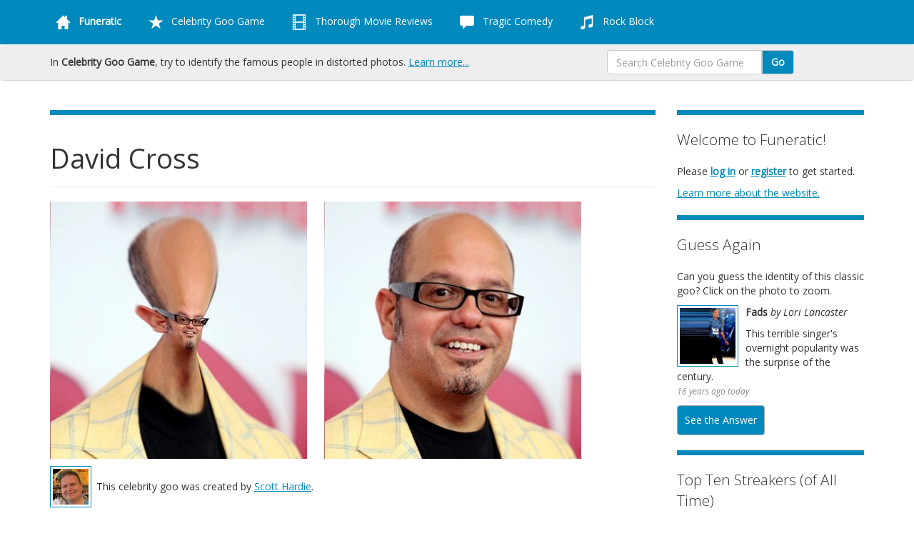

--- FILE ---
content_type: text/html; charset=utf-8
request_url: https://funeratic.com/celebrity-goo-game/goo/david-cross
body_size: 5550
content:
<!DOCTYPE html>
<html lang="en">
    <head>

                <title>David Cross | Celebrity Goo Game | Funeratic</title>
        <meta name="description" content="This comedian's most famous role is a cross between an analyst and a therapist, an analrapist." />

                <meta charset="utf-8">
        <meta http-equiv="content-type" content="text/html; charset=utf-8" />

                
                <script src="https://code.jquery.com/jquery.js"></script>
        <script src="https://code.jquery.com/ui/1.12.1/jquery-ui.js" integrity="sha256-T0Vest3yCU7pafRw9r+settMBX6JkKN06dqBnpQ8d30=" crossorigin="anonymous"></script>

                <link rel="stylesheet" href="/old-css/bootstrap.css?cb=1760035756" />
        <link rel="stylesheet" href="/old-css/bootstrap-glyphicons.css?cb=1760035755" />
        <link rel="stylesheet" href="/old-css/glyphicons-bootstrap.css?cb=1760035756" />
        <script src="/old-js/bootstrap.js?cb=1760035756"></script>

                <link rel="stylesheet" href="/old-css/bootstrap-submenus.css?cb=1760035755" />

                <script src="/old-js/respond.min.js?cb=1760035756"></script>
        <meta http-equiv="X-UA-Compatible" content="IE=edge" />
        <meta name="viewport" content="width=device-width, initial-scale=1.0" />

                <link rel="stylesheet" href="/old-css/glyphicons.css?cb=1760035756" />
        <script src="/old-js/modernizr.js?cb=1760035756"></script>

                <link rel="stylesheet" href="/old-css/colorpicker.css?cb=1760035756" />
        <link rel="stylesheet" href="/old-css/extend-bootstrap.css?cb=1760035756" />
        <script src="/old-js/colorpicker.min.js?cb=1760035756"></script>

                <link href="https://fonts.googleapis.com/css?family=Open+Sans:300,300italic,400,400italic" rel="stylesheet" type="text/css" />

                <link rel="stylesheet" href="/old-css/custom.css?cb=1760035756" />
        <script src="/old-js/custom.js?cb=1760035756"></script>

                <link rel="stylesheet" href="/old-css/goo-months.css?cb=1760035756" />

                <link rel="alternate" href="/rss" type="application/rss+xml" title="rss" />

                <meta name="google-site-verification" content="U905yAgHtZ_kuLXW5cWMcXnbLU5c9GvRv2NLGhnZaBU" />
        <meta name="msvalidate.01" content="1CA4FF6DF32E271D7160441FCF612FA8" />
        <meta name="y_key" content="e33ace3d270debd3" />

                <link rel="shortcut icon" type="image/png" href="/image/favicon/funeratic/favicon/celebrity-goo-game.png" />

                <link rel="apple-touch-icon" sizes="180x180" href="/apple-touch-icon.png" />

        
    </head>
    <body class="site-section-goo url---celebrity-goo-game-goo-david-cross">

                <div id="fb-root"></div>
        <script>(function(d, s, id) {
            var js, fjs = d.getElementsByTagName(s)[0];
            if (d.getElementById(id)) return;
            js = d.createElement(s); js.id = id;
            js.src = "//connect.facebook.net/en_US/all.js#xfbml=1";
            fjs.parentNode.insertBefore(js, fjs);
        }(document, 'script', 'facebook-jssdk'));</script>

                <div class="navbar nav-menu " id="site-header">
            <div class="container">
                <button type="button" class="navbar-toggle" data-toggle="collapse" data-target=".navbar-responsive-collapse">
                    <span class="icon-bar"></span>
                    <span class="icon-bar"></span>
                    <span class="icon-bar"></span>
                </button>
                <div class="nav-collapse collapse navbar-responsive-collapse nav-collapse-scrollable">
                    <ul class="nav navbar-nav" role="navigation">
                                                        <li class="dropdown">
                                    <a class="dropdown-toggle" data-toggle="dropdown" href="/"><span class="glyphicons glyphicons-home"></span> <strong>Funeratic</strong></a>
                                    <ul class="dropdown-menu dropdown-site">
                                        <li><a href="/"><span class="glyphicons glyphicons-home"></span> Main Menu</a></li>
                                                                                                                                    <li><a href="/feedback" >Feedback</a></li>
                                                                                                <li><a href="/members" >Members</a></li>
                                                                                                <li><a href="/news" >News</a></li>
                                                                                                <li><a href="/privacy-policy" >Privacy Policy</a></li>
                                                                                                <li><a href="/rss/feeds" >RSS Feeds</a></li>
                                                                                                <li><a href="/site-map" >Site Map</a></li>
                                                                                                <li><a href="/the-history-of-funeratic" >The History of Funeratic</a></li>
                                                                                                                                            <li class="divider"></li>
                                                <li class="dropdown-header">My Account</li>
                                                                                            <li><a href="/log-in" >Log In</a></li>
                                                                                                <li><a href="/register" >Register</a></li>
                                                                                    </ul>
                                </li>
                                                                                    <li class="dropdown">
                                    <a class="dropdown-toggle" data-toggle="dropdown" href="/celebrity-goo-game"><span class="glyphicons glyphicons-star"></span> Celebrity Goo Game</a>
                                    <ul class="dropdown-menu dropdown-goo">
                                        <li><a href="/celebrity-goo-game"><span class="glyphicons glyphicons-home"></span> Main Menu</a></li>
                                                                                                                                    <li><a href="/celebrity-goo-game/create-a-goo" >Create a Goo</a></li>
                                                                                                <li><a href="/celebrity-goo-game/current-goos" >Current Goos</a></li>
                                                                                                <li><a href="/celebrity-goo-game/current-scores" >Current Scores</a></li>
                                                                                                <li><a href="/celebrity-goo-game/how-to-play" >How to Play</a></li>
                                                                                                <li><a href="/celebrity-goo-game/news" >News</a></li>
                                                                                                                                            <li class="divider"></li>
                                                <li class="dropdown-header">Browse Goos</li>
                                                                                            <li><a href="/celebrity-goo-game/browse-goos/by-category" >By Category</a></li>
                                                                                                <li><a href="/celebrity-goo-game/browse-goos/by-round" >By Round</a></li>
                                                                                                <li><a href="/celebrity-goo-game/browse-goos/by-theme" >By Theme</a></li>
                                                                                                <li><a href="/celebrity-goo-game/browse-goos/complete-list" >Complete List</a></li>
                                                                                                                                            <li class="divider"></li>
                                                <li class="dropdown-header">Players</li>
                                                                                            <li><a href="/celebrity-goo-game/hall-of-fame" >Hall of Fame</a></li>
                                                                                                <li><a href="/celebrity-goo-game/player-achievements/lifetime-scores" >Lifetime Scores</a></li>
                                                                                                <li><a href="/celebrity-goo-game/player-achievements" >Player Achievements</a></li>
                                                                                    </ul>
                                </li>
                                                                                    <li class="dropdown">
                                    <a class="dropdown-toggle" data-toggle="dropdown" href="/thorough-movie-reviews"><span class="glyphicons glyphicons-film"></span> Thorough Movie Reviews</a>
                                    <ul class="dropdown-menu dropdown-tmr">
                                        <li><a href="/thorough-movie-reviews"><span class="glyphicons glyphicons-home"></span> Main Menu</a></li>
                                                                                                                                    <li><a href="/thorough-movie-reviews/about-thorough-movie-reviews" >About TMR</a></li>
                                                                                                <li><a href="/thorough-movie-reviews/best-movies-of-the-year" >Best Movies of the Year</a></li>
                                                                                                <li><a href="/thorough-movie-reviews/members" >Members</a></li>
                                                                                                <li><a href="/thorough-movie-reviews/movie-discussions" >Movie Discussions</a></li>
                                                                                                <li><a href="/thorough-movie-reviews/news" >News</a></li>
                                                                                                <li><a href="/thorough-movie-reviews/predict-the-oscars" >Predict the Oscars</a></li>
                                                                                                <li><a href="/thorough-movie-reviews/the-mcu-project" >The MCU Project</a></li>
                                                                                                <li><a href="/thorough-movie-reviews/three-clues" >Three Clues</a></li>
                                                                                                                                            <li class="divider"></li>
                                                <li class="dropdown-header">Reviews</li>
                                                                                            <li><a href="/thorough-movie-reviews/all-reviews" >All Reviews</a></li>
                                                                                                <li><a href="/thorough-movie-reviews/new-on-disc-and-streaming" >New on Disc and Streaming</a></li>
                                                                                                <li><a href="/thorough-movie-reviews/now-in-theaters" >Now in Theaters</a></li>
                                                                                                <li><a href="/thorough-movie-reviews/older-movies" >Older Movies</a></li>
                                                                                                <li><a href="/thorough-movie-reviews/recent-reviews" >Recent Reviews</a></li>
                                                                                                <li><a href="/thorough-movie-reviews/write-a-review" >Write a Review</a></li>
                                                                                    </ul>
                                </li>
                                                                                    <li class="dropdown">
                                    <a class="dropdown-toggle" data-toggle="dropdown" href="/tragic-comedy"><span class="glyphicons glyphicons-comments"></span> Tragic Comedy</a>
                                    <ul class="dropdown-menu dropdown-tc">
                                        <li><a href="/tragic-comedy"><span class="glyphicons glyphicons-home"></span> Main Menu</a></li>
                                                                                                                                    <li><a href="/tragic-comedy/funeratic-fantasy-league" >Funeratic Fantasy League</a></li>
                                                                                                <li><a href="/tragic-comedy/news" >News</a></li>
                                                                                                                                            <li class="divider"></li>
                                                <li class="dropdown-header">Discussing</li>
                                                                                            <li><a href="/tragic-comedy/discussions" >Discussions</a></li>
                                                                                                                                            <li class="divider"></li>
                                                <li class="dropdown-header">Blogging</li>
                                                                                            <li><a href="/tragic-comedy/blogs" >Blogs</a></li>
                                                                                    </ul>
                                </li>
                                                                                    <li class="dropdown">
                                    <a class="dropdown-toggle" data-toggle="dropdown" href="/rock-block"><span class="glyphicons glyphicons-music"></span> Rock Block</a>
                                    <ul class="dropdown-menu dropdown-rb">
                                        <li><a href="/rock-block"><span class="glyphicons glyphicons-home"></span> Main Menu</a></li>
                                                                                                                                    <li><a href="/rock-block/concerts" >Concerts</a></li>
                                                                                                <li><a href="/rock-block/how-to-play" >How to Play</a></li>
                                                                                                <li><a href="/rock-block/join-the-game" >Join the Game</a></li>
                                                                                                <li><a href="/rock-block/news" >News</a></li>
                                                                                                <li><a href="/rock-block/players" >Players</a></li>
                                                                                                <li><a href="/rock-block/tournaments" >Tournaments</a></li>
                                                                                    </ul>
                                </li>
                                                                        </ul>
                </div>
            </div>
        </div>

                <div class="navbar" id="section-header">
            <div class="container">

                                <div class="col-lg-7 navbar-text">
                                             In <strong>Celebrity Goo Game</strong>, try to identify the famous people in distorted photos. <a href="/celebrity-goo-game/">Learn more...</a>
                                    </div>

                                <div class="col-lg-1 navbar-text">
                    <div class="fb-like" data-send="false" data-layout="button_count" data-width="450" data-show-faces="false"></div>
                </div>

                                <div class="col-lg-3">
                                        <form method="post" action="/celebrity-goo-game/search" class="navbar-form input-group" id="header-search">
                        <input type="text" class="form-control" name="term" placeholder="Search Celebrity Goo Game" />
                        <span class="input-group-btn">
                            <button class="btn btn-default" type="submit">Go</button>
                        </span>
                    </form>
                </div>

            </div>
        </div>

        <div id="page-body" class="container">
            <div id="main-column" class="col-lg-9">

                
                <hr />

                                <div class="page-header">
                    <h1>David Cross</h1>
                </div>

                                
                <!--header-->
        <p>
        <img src="/images/celebrity-goo-game/goos/david-cross--gooed.jpg" class="goo-square" style="margin-right: 20px" />
        <img src="/images/celebrity-goo-game/goos/david-cross--source.jpg" class="goo-square" />
        </p>
        <p><a class="image" href="/celebrity-goo-game/player/scott-hardie"><img src="/image/facebook-square/funeratic/member/scott-hardie.jpg" class="facebook-square" /></a><span style="margin-left: 0.5em; display: inline-block; vertical-align: middle">This celebrity goo was created by <a href="/celebrity-goo-game/player/scott-hardie">Scott Hardie</a>.</span></p><p style="clear:left"><strong>publication date:</strong> Saturday, August 1, 2015 (part of <a href="/celebrity-goo-game/browse-goos/by-round/65">Summer 2015</a>)</p><p><strong>category:</strong> <a class="image" href="/celebrity-goo-game/browse-goos/by-category/television"><img src="/image/facebook-square/celebrity-goo-game/category/television.jpg" class="facebook-square" /></a> <a href="/celebrity-goo-game/browse-goos/by-category/television">Television</a></p><p><strong>clue:</strong> This comedian's most famous role is a cross between an analyst and a therapist, an analrapist.</p><p><strong>explanation:</strong> Cross played Tobias Funke in <em>Arrested Development</em>. <a href="http://en.wikipedia.org/wiki/David_Cross" target="_blank">more&#8230;</a></p><p><strong>intended difficulty:</strong> medium</p><p><strong>solved by:</strong> <a href="/celebrity-goo-game/player/russ-wilhelm">Russ Wilhelm</a>, <a href="/celebrity-goo-game/player/steve-west">Steve West</a>, <a href="/celebrity-goo-game/player/samir-mehta">Samir Mehta</a>, <a href="/celebrity-goo-game/player/lavonne-lemler-2">LaVonne Lemler</a>, <a href="/celebrity-goo-game/player/richard-slominsky">Richard Slominsky</a>, <a href="/celebrity-goo-game/player/chris-lemler">Chris Lemler</a>, <a href="/celebrity-goo-game/player/justin-woods">Justin Woods</a>, <a href="/celebrity-goo-game/player/matthew-preston">Matthew Preston</a>, <a href="/celebrity-goo-game/player/joanna-woods">Joanna Woods</a>, <a href="/celebrity-goo-game/player/mike-rothstein">Mike Rothstein</a>, <a href="/celebrity-goo-game/player/mike-eberhart">Mike Eberhart</a>, and <a href="/celebrity-goo-game/player/stan-iwanchuk-2">Stan Iwanchuk</a></p><!--footer--><hr /><h3>Similar Goos</h3><div class="row"><div class="col-lg-6"><div class="media media-list-function"><div class="media-item"><a class="pull-left image image-goo" href="/celebrity-goo-game/goo/david-duchovny" style="margin-bottom:1em"><img class="media-object main-square" src="/images/celebrity-goo-game/goos/david-duchovny--gooed.jpg" /></a><div class="media-body"><h4 class="media-heading">David Duchovny</h4>The cop that he plays today in <em>Aquarius</em> will never be as popular as the FBI agent that he used to play (and will soon again) in <em>The X Files</em>. <a href="/celebrity-goo-game/goo/david-duchovny" class="goo go-link">Go &raquo;</a></div></div></div></div><div class="col-lg-6"><div class="media media-list-function"><div class="media-item"><a class="pull-left image image-goo" href="/celebrity-goo-game/goo/julianna-margulies" style="margin-bottom:1em"><img class="media-object main-square" src="/images/celebrity-goo-game/goos/julianna-margulies--gooed.jpg" /></a><div class="media-body"><h4 class="media-heading">Julianna Margulies</h4>She's been the good spouse in a troubled marriage, a nurse in a busy emergency room, and Morgan Le Fay. <a href="/celebrity-goo-game/goo/julianna-margulies" class="goo go-link">Go &raquo;</a></div></div></div></div><div class="clearfix"></div><div class="col-lg-6"><div class="media media-list-function"><div class="media-item"><a class="pull-left image image-goo" href="/celebrity-goo-game/goo/shonda-rhimes" style="margin-bottom:1em"><img class="media-object main-square" src="/images/celebrity-goo-game/goos/shonda-rhimes--gooed.jpg" /></a><div class="media-body"><h4 class="media-heading">Shonda Rhimes</h4>After creating hit shows like <em>Grey's Anatomy</em>, <em>Scandal</em>, and <em>How to Get Away with Murder</em>, her name rhymes with success. <a href="/celebrity-goo-game/goo/shonda-rhimes" class="goo go-link">Go &raquo;</a></div></div></div></div><div class="col-lg-6"><div class="media media-list-function"><div class="media-item"><a class="pull-left image image-goo" href="/celebrity-goo-game/goo/michael-c-hall" style="margin-bottom:1em"><img class="media-object main-square" src="/images/celebrity-goo-game/goos/michael-c-hall--gooed.jpg" /></a><div class="media-body"><h4 class="media-heading">Michael C. Hall</h4>First he buried people for a living, then he murdered them. <a href="/celebrity-goo-game/goo/michael-c-hall" class="goo go-link">Go &raquo;</a></div></div></div></div><div class="clearfix"></div><div class="col-lg-6"><div class="media media-list-function"><div class="media-item"><a class="pull-left image image-goo" href="/celebrity-goo-game/goo/lauren-graham" style="margin-bottom:1em"><img class="media-object main-square" src="/images/celebrity-goo-game/goos/lauren-graham--gooed.jpg" /></a><div class="media-body"><h4 class="media-heading">Lauren Graham</h4>Her best-known roles involve certain girls and the state of being a parent. <a href="/celebrity-goo-game/goo/lauren-graham" class="goo go-link">Go &raquo;</a></div></div></div></div><div class="col-lg-6"><div class="media media-list-function"><div class="media-item"><a class="pull-left image image-goo" href="/celebrity-goo-game/goo/ann-b-davis" style="margin-bottom:1em"><img class="media-object main-square" src="/images/celebrity-goo-game/goos/ann-b-davis--gooed.jpg" /></a><div class="media-body"><h4 class="media-heading">Ann B. Davis</h4>She was TV's most famous center square, even if she was only hired help. <a href="/celebrity-goo-game/goo/ann-b-davis" class="goo go-link">Go &raquo;</a></div></div></div></div><div class="clearfix"></div></div>            <!--footer-->

            
                        
            </div>

                            <div id="right-column" class="col-lg-3">


<div class="sidebar">
    <hr />
    <p class="lead">Welcome to Funeratic!</p>
    <p>Please <strong><a href="/log-in">log in</a></strong> or <strong><a href="/register">register</a></strong> to get started.</p>
            <p><a href="/">Learn more about the website.</a></p>
    </div>
<div class="sidebar">
    <hr />
    <p class="lead">Guess Again</p>
    <p>Can you guess the identity of this classic goo? Click on the photo to zoom.</p>
    <a class="image pull-left" data-toggle="modal" href="#guess_again">
        <img src="/images/celebrity-goo-game/goos/william-hung--gooed.jpg" class="sidebar-square" />
    </a>
    <div class="modal fade" id="guess_again" tabindex="-1" role="dialog" aria-labelledby="myModalLabel" aria-hidden="true">
        <div class="modal-dialog">
            <div class="modal-content">
                <div class="modal-header">
                    <button type="button" class="close" data-dismiss="modal" aria-hidden="true">&times;</button>
                    <h4 class="modal-title">Guess Again</h4>
                </div>
                <div class="modal-body">
                    <img src="/images/celebrity-goo-game/goos/william-hung--gooed.jpg" class="goo-square" />
                    <p><strong>Fads</strong> <em>by Lori Lancaster</em></p>
                    <p>This terrible singer's overnight popularity was the surprise of the century.</p>
                    <a href="/celebrity-goo-game/guess-again" class="button">See the Answer</a>
                </div>
            </div>
        </div>
    </div>
    <p><strong>Fads</strong> <em>by Lori Lancaster</em></p>
    <p>This terrible singer's overnight popularity was the surprise of the century.<br />
    <small>16 years ago today</small></p>
    <a href="/celebrity-goo-game/guess-again" class="button">See the Answer</a>
</div>
<div class="sidebar">
    <hr />
    <p class="lead">Top Ten Streakers (of All Time)</p>
    <div class="media">
                    <div class="media-item">
                <a class="image pull-left" href="/celebrity-goo-game/player/russ-wilhelm"><img src="/image/facebook-square/funeratic/member/russ-wilhelm.jpg" class="facebook-square" /></a>
                <p><a href="/celebrity-goo-game/player/russ-wilhelm">Russ Wilhelm</a></p>
                <small>631 consecutive goos solved once</small>
            </div>
            <div class="clearfix"></div>
                    <div class="media-item">
                <a class="image pull-left" href="/celebrity-goo-game/player/steve-west"><img src="/image/facebook-square/funeratic/member/steve-west.jpg" class="facebook-square" /></a>
                <p><a href="/celebrity-goo-game/player/steve-west">Steve West</a></p>
                <small>274 consecutive goos solved once</small>
            </div>
            <div class="clearfix"></div>
                    <div class="media-item">
                <a class="image pull-left" href="/celebrity-goo-game/player/chris-lemler"><img src="/image/facebook-square/funeratic/member/chris-lemler.jpg" class="facebook-square" /></a>
                <p><a href="/celebrity-goo-game/player/chris-lemler">Chris Lemler</a></p>
                <small>197 consecutive goos solved once</small>
            </div>
            <div class="clearfix"></div>
                    <div class="media-item">
                <a class="image pull-left" href="/celebrity-goo-game/player/justin-woods"><img src="/image/facebook-square/funeratic/member/justin-woods.jpg" class="facebook-square" /></a>
                <p><a href="/celebrity-goo-game/player/justin-woods">Justin Woods</a></p>
                <small>161 consecutive goos solved once</small>
            </div>
            <div class="clearfix"></div>
                    <div class="media-item">
                <a class="image pull-left" href="/celebrity-goo-game/player/samir-mehta"><img src="/image/facebook-square/funeratic/member/samir-mehta.jpg" class="facebook-square" /></a>
                <p><a href="/celebrity-goo-game/player/samir-mehta">Samir Mehta</a></p>
                <small>142 consecutive goos solved once</small>
            </div>
            <div class="clearfix"></div>
                    <div class="media-item">
                <a class="image pull-left" href="/celebrity-goo-game/player/denise-sawicki"><img src="/image/facebook-square/funeratic/member/denise-sawicki.jpg" class="facebook-square" /></a>
                <p><a href="/celebrity-goo-game/player/denise-sawicki">Denise Sawicki</a></p>
                <small>102 consecutive goos solved once</small>
            </div>
            <div class="clearfix"></div>
                    <div class="media-item">
                <a class="image pull-left" href="/celebrity-goo-game/player/matthew-preston"><img src="/image/facebook-square/funeratic/member/matthew-preston.jpg" class="facebook-square" /></a>
                <p><a href="/celebrity-goo-game/player/matthew-preston">Matthew Preston</a></p>
                <small>95 consecutive goos solved once</small>
            </div>
            <div class="clearfix"></div>
                    <div class="media-item">
                <a class="image pull-left" href="/celebrity-goo-game/player/lavonne-lemler-2"><img src="/image/facebook-square/funeratic/member/lavonne-lemler-2.jpg" class="facebook-square" /></a>
                <p><a href="/celebrity-goo-game/player/lavonne-lemler-2">LaVonne Lemler</a></p>
                <small>95 consecutive goos solved once</small>
            </div>
            <div class="clearfix"></div>
                    <div class="media-item">
                <a class="image pull-left" href="/celebrity-goo-game/player/erik-bates"><img src="/image/facebook-square/funeratic/member/erik-bates.jpg" class="facebook-square" /></a>
                <p><a href="/celebrity-goo-game/player/erik-bates">Erik Bates</a></p>
                <small>88 consecutive goos solved once</small>
            </div>
            <div class="clearfix"></div>
                    <div class="media-item">
                <a class="image pull-left" href="/celebrity-goo-game/player/steve-dunn"><img src="/image/facebook-square/funeratic/member/steve-dunn.jpg" class="facebook-square" /></a>
                <p><a href="/celebrity-goo-game/player/steve-dunn">Steve Dunn</a></p>
                <small>87 consecutive goos solved once</small>
            </div>
            <div class="clearfix"></div>
            </div>
</div>

                </div>
                        </div>

                <div class="navbar footer" id="footer">
            <div class="container">

                                <div class="col-lg-3">
                    <h4><span class="glyphicons glyphicons-search"></span> About Us</h4>
                    <p><strong><a href="/">Funeratic</a></strong> offers games, contests, blogs, movie reviews, and more.</p>
                    <p>Need help with the site? Browse the <a href="/site-map">Site Map</a> to find any page, or contact Funeratic's owner, <a href="/feedback">Scott Hardie</a>.</p>
                    <p>Copyright &copy; 1996-2026 <a href="/scott">Scott Hardie</a>. All rights reserved. <a href="/privacy-policy">Privacy Policy</a></p>
                    <p class="social-icons">
                        <a href="https://www.youtube.com/user/Funeratic"><img src="/images/site/social_icons/youtube.png" /></a>
                        <a href="/rss"><img src="/images/site/social_icons/rss.png" /></a>
                    </p>
                </div>

                                <div class="col-lg-6">
                    <h4><span class="glyphicons glyphicons-show-thumbnails"></span> Sections of the Site</h4>
                    <dl class="dl-horizontal sections">
                        <dt><a href="/celebrity-goo-game" class="goo">Celebrity Goo Game</a></dt><dd>Guess the famous person in the distorted image.</dd>
                        <dt><a href="/thorough-movie-reviews" class="tmr">Thorough Movie Reviews</a></dt><dd> Browse our reviews and write some of your own.</dd>
                        <dt><a href="/tragic-comedy" class="tc">Tragic Comedy</a></dt><dd>Join the discussion in our blogs and open forum.</dd>
                        <dt><a href="/rock-block" class="rb">Rock Block</a></dt><dd>Collect great rock stars and compete in concerts.</dd>
                        <dt><a href="/" class="site">Funeratic</a></dt><dd>Adjust your site settings, learn our history, and more.</dd>
                    </dl>
                </div>

                
                                <div class="col-lg-3">
                    <h4><span class="glyphicons glyphicons-ok"></span> Join the Site</h4>
                    <p>Funeratic is intended for adults only. Membership is free and unrestricted. Read our <a href="/privacy-policy">privacy policy</a>.</p>
                    <p>Ready to join the fun? <strong><a href="/register">Create an account</a></strong> to get started.</p>
                    <p>Already a member? <strong><a href="/log-in">Log in.</a></strong></p>
                </div>
                
            </div>
        </div>

        
    </body>
</html>